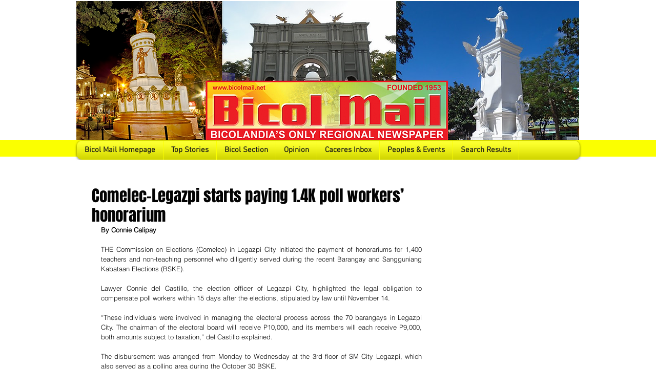

--- FILE ---
content_type: text/html; charset=utf-8
request_url: https://www.google.com/recaptcha/api2/aframe
body_size: 265
content:
<!DOCTYPE HTML><html><head><meta http-equiv="content-type" content="text/html; charset=UTF-8"></head><body><script nonce="3KPVwrbPhm_12CI7yerf2Q">/** Anti-fraud and anti-abuse applications only. See google.com/recaptcha */ try{var clients={'sodar':'https://pagead2.googlesyndication.com/pagead/sodar?'};window.addEventListener("message",function(a){try{if(a.source===window.parent){var b=JSON.parse(a.data);var c=clients[b['id']];if(c){var d=document.createElement('img');d.src=c+b['params']+'&rc='+(localStorage.getItem("rc::a")?sessionStorage.getItem("rc::b"):"");window.document.body.appendChild(d);sessionStorage.setItem("rc::e",parseInt(sessionStorage.getItem("rc::e")||0)+1);localStorage.setItem("rc::h",'1768822240130');}}}catch(b){}});window.parent.postMessage("_grecaptcha_ready", "*");}catch(b){}</script></body></html>